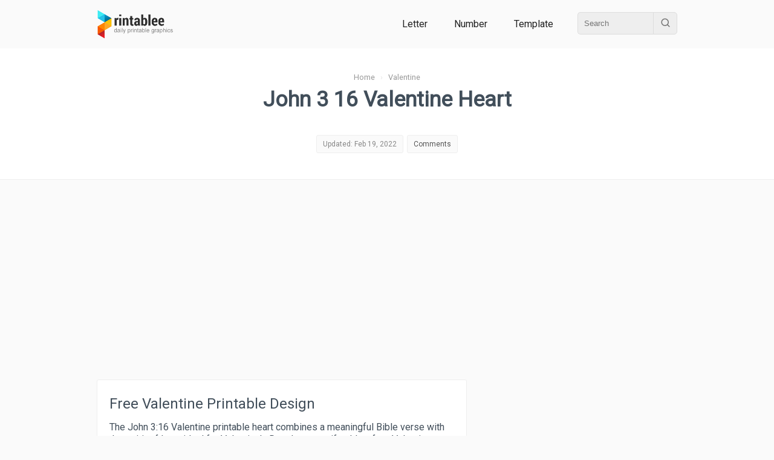

--- FILE ---
content_type: text/html; charset=UTF-8
request_url: https://www.printablee.com/post_john-3-16-valentine-printable-heart_296969/
body_size: 9857
content:
<!DOCTYPE html>
<html lang="en">
	<head>
		<title>John 3 16 Valentine Heart - 10 Free PDF Printables | Printablee</title>
		<meta name="description" content="The John 3:16 Valentine printable heart combines a meaningful Bible verse with the spirit of love, ideal for Valentines Day decor or gifts. It’s a free Valentine printable design, offering an easy, thoughtful way to share a message of divine love and affection..">
		<meta content="text/html;charset=utf-8" http-equiv="Content-Type">
		<meta name="viewport" content="width=device-width, height=device-height, initial-scale=1.0, minimum-scale=1.0">
		<link rel="stylesheet" type="text/css" href="https://www.printablee.com/css/global.css" >
		<link rel="icon" href="https://www.printablee.com/images/favicon.png" type="image/x-icon" />
		<link href="https://fonts.googleapis.com/css2?family=Roboto&display=swap" rel="stylesheet">
		<link rel="canonical" href="https://www.printablee.com/post_john-3-16-valentine-printable-heart_296969/" />
<meta property="og:site_name" content="Printablee">
<meta property="og:url" content="https://www.printablee.com/post_john-3-16-valentine-printable-heart_296969/">
<meta property="og:title" content="John 3 16 Valentine Heart - 10 Free PDF Printables | Printablee">
<meta property="og:type" content="article">
<meta property="og:description" content="The John 3:16 Valentine printable heart combines a meaningful Bible verse with the spirit of love, ideal for Valentines Day decor or gifts. It’s a free Valentine printable design, offering an easy, thoughtful way to share a message of divine love and affection..">
	</head>
<body itemscope itemtype="http://schema.org/WebPage">
	<div class="cf">
		<div id="header" style='position:relative; z-index:2;'><div class="wrapper"><div class="wrapperin cf">
			<div class="h_logo">
				<a href="https://www.printablee.com"><img src="https://www.printablee.com/images/logo.png" alt="Printable"></a>
			</div>
			
							<div class="h_menu">
										
					<a href="https://www.printablee.com/category_letter/" title="Printable Letter Category">Letter</a>
					<a href="https://www.printablee.com/category_number/" title="Printable Number Category">Number</a>
					<a href="https://www.printablee.com/category_template/" title="Printable Template Category">Template</a>
					
					<div class="h_search">
						<div class="cf">
							<form action="https://www.printablee.com/search" method="GET">
								<input id="q" type="text" name="q" placeholder="Search" />
								<button id="qb" type="submit"><img src="https://www.printablee.com/images/search.svg" alt="" /></button>
							</form>
						</div>
					</div>
				</div>
						</div></div></div>
	</div>
	<script type="text/javascript" src="https://www.printablee.com/js/jquery-3.3.1.min.js"></script>
	<script type="text/javascript" src="https://www.printablee.com/js/jquery-ui.min.js" defer></script>
	<script type="text/javascript">
		$(document).ready(function(){
			var glower = $('#myGlower');
			window.setInterval(function() {  
				 glower.toggleClass('active');
			}, 2000);
		});
	</script>
<meta name="author" content="Lestari Nur Aisah">

<style>
.tableofcontent{padding:10px 0; margin:20px 0; background-color:#F9F7F7; border-bottom:1px solid #EEE;}
.tableofcontent li{font-size:0.9em;}
.tableofcontent h3{padding:5px 10px; background-color:#FAFAFAFA; border-top:1px solid #EEE;}
.btn_toc{padding:5px; margin:5px; font-size:0.85em;}
.pointer{cursor:pointer;}
.post_title_statbox a{color:#555;}
table{line-height: 1.5; margin: 30px auto; border: 0 solid #000; font-size: 14px; border-collapse: collapse; border-spacing: 0; width: 100%;}
td,th{vertical-align: middle; border: 1px solid #ddd; padding: 10px; background: #fff; text-align: left;}
#real_usage{padding:10px; background-color:#F9FBFF;}
</style>

<script data-ad-client="ca-pub-8013838768252410" async src="https://pagead2.googlesyndication.com/pagead/js/adsbygoogle.js"></script>

<script type="application/ld+json">
{
"@context": "https://schema.org",
"@type": "WebPage",
"name": "John 3 16 Valentine Heart Printable PDF for Free at Printablee",
"headline": "John 3 16 Valentine Heart Printable PDF for Free at Printablee",
"description": "The John 3:16 Valentine printable heart combines a meaningful Bible verse with the spirit of love, ideal for Valentines Day decor or gifts. It’s a free Valentine printable design, offering an easy, thoughtful way to share a message of divine love and affection..",
"author": [{
"@type": "Person",
"name": "Lestari Nur Aisah",
"url": "https://www.printablee.com/author/lestari-nur-aisah/"
}]
}
</script>

<!--<script async defer data-pin-hover="true" data-pin-tall="true" data-pin-lang="en" src="//asset.pinterest.com/js/pinit.js"></script>-->
<link rel="stylesheet" type="text/css" href="https://www.printablee.com/css/post.css" >
<div class="cf mb20">
	<div class="post_title_bg">
	<div class="wrapper"><div class="wrapperin tac">
		<div class="breadcrumb">
			<ol itemscope itemtype="https://schema.org/BreadcrumbList">
			<li itemprop="itemListElement" itemscope itemtype="https://schema.org/ListItem">
				<a itemprop="item" href="https://www.printablee.com/"><span itemprop="name">Home</span></a>
				<meta itemprop="position" content="1" />
			</li> &nbsp; &rsaquo; &nbsp;
			<li itemprop="itemListElement" itemscope itemtype="https://schema.org/ListItem">
				<a itemscope itemtype="https://schema.org/WebPage" itemprop="item" href="https://www.printablee.com/category-valentine/" rel="nofollow">
				<span itemprop="name">Valentine</span></a>
				<meta itemprop="position" content="2" />
			</li>
			</ol>
		</div>
		
		<h1>John 3 16 Valentine Heart</h1>
		
		<!-- Stat -->
		<div class="post_stat cf">
						<div class="post_title_statbox">
				<span>Updated: Feb 19, 2022</span>
			</div>
			<div class="post_title_statbox">
				<span><a href='#comments'>Comments</a></span>
			</div>
		</div>
		
	</div></div>
	</div>
</div>

<div class="wrapper cf"><div class="wrapperin cf">
	
	<!-- Main -->
	<div id="post_main"><div class="wrapperin">
        
		<h2 id="Free Valentine Printable Design">Free Valentine Printable Design</h2>
<p>The John 3:16 Valentine printable heart combines a meaningful Bible verse with the spirit of love, ideal for Valentine's Day decor or gifts. It&rsquo;s a free Valentine printable design, offering an easy, thoughtful way to share a message of divine love and affection.</p>
<h3 id="Famous Biblical Verse">Famous Biblical Verse</h3>
<p>A John 3:16 Valentine Printable Heart is a creative, visual representation of one of the most famous verses from the Bible, encapsulating the message of God&rsquo;s love and the promise of eternal life through faith in Jesus Christ. This artistic design combines spiritual significance with the universal symbol of love, making it a thoughtful and inspirational gift for Valentine's Day. Check out our latest article on <a href="https://www.printablee.com/post_heart-printable-valentine-gift-tags_422164/">Heart Printable Valentine Gift Tags</a>.</p>
<p>&nbsp;</p><div class='postimg'><img src="https://www.printablee.com/postpic/2024/01/john-3-16-valentine-printable-heartn_14102.jpg" alt="John 3 16 Valentine Heart" title="John 3 16 Valentine Heart" style="width:100%;height:auto;" loading="lazy" /></div><section class="tableofcontent"><h3 class="cf">Table of Images <span id="x_toc_img" todo="slideup" class="btn_toc fr pointer">&#128070</span></h3><ol id="toc_img">
<li><a href="#John 3 16 Valentine Coloring Pages Printable">John 3 16 Valentine Coloring Pages </a></li><li><a href="#John 3 16 Valentine">John 3 16 Valentine</a></li><li><a href="#John 3 16 Valentine Printable">John 3 16 Valentine </a></li><li><a href="#Printable John 3 16 Valentine Craft"> John 3 16 Valentine Craft</a></li><li><a href="#Printable John 3 16 Valentine"> John 3 16 Valentine</a></li><li><a href="#John 3 16 KJV Valentine">John 3 16 KJV Valentine</a></li><li><a href="#John 3 16 Valentine">John 3 16 Valentine</a></li><li><a href="#Valentine John 3 16 Acrostic">Valentine John 3 16 Acrostic</a></li><li><a href="#Printable Christian Valentines Day Coloring Pages"> Christian Valentines Day Coloring Pages</a></li><li><a href="#Printable Valentine Jesus Quotes"> Valentine Jesus Quotes</a></li></ol></section><div class='postimg'><img style="width:100%;height:auto;" id="John 3 16 Valentine Coloring Pages Printable" src="https://www.printablee.com/postpic/2015/03/john-3-16-valentine-coloring-pages-printable_296970.jpg" alt="John 3 16 Valentine Coloring Pages Printable" title="John 3 16 Valentine Coloring Pages Printable" loading="lazy" /></div><div class="cf pinitdiv"><a rel="nofollow" target="popup" class="pinitpost" imgid="296970" onclick="window.open('//www.pinterest.com/pin/create/button/?url=https%3A%2F%2Fwww.printablee.com%2Fpost_john-3-16-valentine-printable-heart_296969%2F&amp;media=https%3A%2F%2Fwww.printablee.com%2Fhttps%3A%2F%2Fwww.printablee.com%2Fpostpic%2F2015%2F03%2Fjohn-3-16-valentine-coloring-pages-printable_296970.jpg&amp;description=John%203%2016%20Valentine%20Coloring%20Pages%20Printable','name','width=900,height=600'); return false;" title="Pin it!" href="//www.pinterest.com/pin/create/button/?url=https%3A%2F%2Fwww.printablee.com%2Fpost_john-3-16-valentine-printable-heart_296969%2F&amp;media=https%3A%2F%2Fwww.printablee.com%2Fhttps%3A%2F%2Fwww.printablee.com%2Fpostpic%2F2015%2F03%2Fjohn-3-16-valentine-coloring-pages-printable_296970.jpg&amp;description=John%203%2016%20Valentine%20Coloring%20Pages%20Printable"><img src="https://www.printablee.com/images/pinitw.png" alt="Pin It!" /></a> &nbsp; <span>John 3 16 Valentine Coloring Pages Printable</span><a target="_blank" href="https://www.printablee.com/postpic/2015/03/john-3-16-valentine-coloring-pages-printable_296970.jpg" title="Download Image: John 3 16 Valentine Coloring Pages Printable" class="img_dl" imgid="296970" rel="nofollow" download><img style="width:20px;height:20px;" src="https://www.printablee.com/images/svg/download2.svg" alt="download" /></a><a target="_blank" href="https://www.printablee.com/postpic/2015/03/john-3-16-valentine-coloring-pages-printable_296970.jpg.pdf" title="Download PDF: John 3 16 Valentine Coloring Pages Printable" class="img_dl" rel="nofollow" download><img style="width:20px;height:20px;" src="https://www.printablee.com/images/svg/download3.svg" alt="Download PDF" /></a></div>                <div class="cf da_txt" style="border-top:1px solid #EAEAEA; min-height:100px;" >
                                            <script async src="//pagead2.googlesyndication.com/pagead/js/adsbygoogle.js"></script>
                        <!-- printablee resp -->
                        <ins class="adsbygoogle"
                             style="display:block"
                             data-ad-client="ca-pub-8013838768252410"
                             data-ad-slot="8934034483"
                             data-ad-format="auto"></ins>
                        <script>
                        (adsbygoogle = window.adsbygoogle || []).push({});
                        </script>
                                        </div>
                
	<div class="cf mt30 mb30" style="min-height:100px;">
        <script async src="https://pagead2.googlesyndication.com/pagead/js/adsbygoogle.js?client=ca-pub-8013838768252410"
             crossorigin="anonymous"></script>
        <!-- pbl_square_responsive -->
        <ins class="adsbygoogle"
             style="display:block"
             data-ad-client="ca-pub-8013838768252410"
             data-ad-slot="8680992107"
             data-ad-format="auto"
             data-full-width-responsive="true"></ins>
        <script>
             (adsbygoogle = window.adsbygoogle || []).push({});
        </script>
	</div>
	<div class='postimg'><img style="width:100%;height:auto;" id="John 3 16 Valentine" src="https://www.printablee.com/postpic/2015/03/john-3-16-valentine_296971.jpg" alt="John 3 16 Valentine" title="John 3 16 Valentine" loading="lazy" /></div><div class="cf pinitdiv"><a rel="nofollow" target="popup" class="pinitpost" imgid="296971" onclick="window.open('//www.pinterest.com/pin/create/button/?url=https%3A%2F%2Fwww.printablee.com%2Fpost_john-3-16-valentine-printable-heart_296969%2F&amp;media=https%3A%2F%2Fwww.printablee.com%2Fhttps%3A%2F%2Fwww.printablee.com%2Fpostpic%2F2015%2F03%2Fjohn-3-16-valentine_296971.jpg&amp;description=John%203%2016%20Valentine','name','width=900,height=600'); return false;" title="Pin it!" href="//www.pinterest.com/pin/create/button/?url=https%3A%2F%2Fwww.printablee.com%2Fpost_john-3-16-valentine-printable-heart_296969%2F&amp;media=https%3A%2F%2Fwww.printablee.com%2Fhttps%3A%2F%2Fwww.printablee.com%2Fpostpic%2F2015%2F03%2Fjohn-3-16-valentine_296971.jpg&amp;description=John%203%2016%20Valentine"><img src="https://www.printablee.com/images/pinitw.png" alt="Pin It!" /></a> &nbsp; <span>John 3 16 Valentine</span><a target="_blank" href="https://www.printablee.com/postpic/2015/03/john-3-16-valentine_296971.jpg" title="Download Image: John 3 16 Valentine" class="img_dl" imgid="296971" rel="nofollow" download><img style="width:20px;height:20px;" src="https://www.printablee.com/images/svg/download2.svg" alt="download" /></a><a target="_blank" href="https://www.printablee.com/postpic/2015/03/john-3-16-valentine_296971.jpg.pdf" title="Download PDF: John 3 16 Valentine" class="img_dl" rel="nofollow" download><img style="width:20px;height:20px;" src="https://www.printablee.com/images/svg/download3.svg" alt="Download PDF" /></a></div><div class='postimg'><img style="width:100%;height:auto;" id="John 3 16 Valentine Printable" src="https://www.printablee.com/postpic/2015/03/john-3-16-valentine-printable_296974.png" alt="John 3 16 Valentine Printable" title="John 3 16 Valentine Printable" loading="lazy" /></div><div class="cf pinitdiv"><a rel="nofollow" target="popup" class="pinitpost" imgid="296974" onclick="window.open('//www.pinterest.com/pin/create/button/?url=https%3A%2F%2Fwww.printablee.com%2Fpost_john-3-16-valentine-printable-heart_296969%2F&amp;media=https%3A%2F%2Fwww.printablee.com%2Fhttps%3A%2F%2Fwww.printablee.com%2Fpostpic%2F2015%2F03%2Fjohn-3-16-valentine-printable_296974.png&amp;description=John%203%2016%20Valentine%20Printable','name','width=900,height=600'); return false;" title="Pin it!" href="//www.pinterest.com/pin/create/button/?url=https%3A%2F%2Fwww.printablee.com%2Fpost_john-3-16-valentine-printable-heart_296969%2F&amp;media=https%3A%2F%2Fwww.printablee.com%2Fhttps%3A%2F%2Fwww.printablee.com%2Fpostpic%2F2015%2F03%2Fjohn-3-16-valentine-printable_296974.png&amp;description=John%203%2016%20Valentine%20Printable"><img src="https://www.printablee.com/images/pinitw.png" alt="Pin It!" /></a> &nbsp; <span>John 3 16 Valentine Printable</span><a target="_blank" href="https://www.printablee.com/postpic/2015/03/john-3-16-valentine-printable_296974.png" title="Download Image: John 3 16 Valentine Printable" class="img_dl" imgid="296974" rel="nofollow" download><img style="width:20px;height:20px;" src="https://www.printablee.com/images/svg/download2.svg" alt="download" /></a><a target="_blank" href="https://www.printablee.com/postpic/2015/03/john-3-16-valentine-printable_296974.png.pdf" title="Download PDF: John 3 16 Valentine Printable" class="img_dl" rel="nofollow" download><img style="width:20px;height:20px;" src="https://www.printablee.com/images/svg/download3.svg" alt="Download PDF" /></a></div><div class='postimg'><img style="width:100%;height:auto;" id="Printable John 3 16 Valentine Craft" src="https://www.printablee.com/postpic/2015/03/printable-john-3-16-valentine-craft_296976.jpg" alt="Printable John 3 16 Valentine Craft" title="Printable John 3 16 Valentine Craft" loading="lazy" /></div><div class="cf pinitdiv"><a rel="nofollow" target="popup" class="pinitpost" imgid="296976" onclick="window.open('//www.pinterest.com/pin/create/button/?url=https%3A%2F%2Fwww.printablee.com%2Fpost_john-3-16-valentine-printable-heart_296969%2F&amp;media=https%3A%2F%2Fwww.printablee.com%2Fhttps%3A%2F%2Fwww.printablee.com%2Fpostpic%2F2015%2F03%2Fprintable-john-3-16-valentine-craft_296976.jpg&amp;description=Printable%20John%203%2016%20Valentine%20Craft','name','width=900,height=600'); return false;" title="Pin it!" href="//www.pinterest.com/pin/create/button/?url=https%3A%2F%2Fwww.printablee.com%2Fpost_john-3-16-valentine-printable-heart_296969%2F&amp;media=https%3A%2F%2Fwww.printablee.com%2Fhttps%3A%2F%2Fwww.printablee.com%2Fpostpic%2F2015%2F03%2Fprintable-john-3-16-valentine-craft_296976.jpg&amp;description=Printable%20John%203%2016%20Valentine%20Craft"><img src="https://www.printablee.com/images/pinitw.png" alt="Pin It!" /></a> &nbsp; <span>Printable John 3 16 Valentine Craft</span><a target="_blank" href="https://www.printablee.com/postpic/2015/03/printable-john-3-16-valentine-craft_296976.jpg" title="Download Image: Printable John 3 16 Valentine Craft" class="img_dl" imgid="296976" rel="nofollow" download><img style="width:20px;height:20px;" src="https://www.printablee.com/images/svg/download2.svg" alt="download" /></a><a target="_blank" href="https://www.printablee.com/postpic/2015/03/printable-john-3-16-valentine-craft_296976.jpg.pdf" title="Download PDF: Printable John 3 16 Valentine Craft" class="img_dl" rel="nofollow" download><img style="width:20px;height:20px;" src="https://www.printablee.com/images/svg/download3.svg" alt="Download PDF" /></a></div><div class='postimg'><img style="width:100%;height:auto;" id="Printable John 3 16 Valentine" src="https://www.printablee.com/postpic/2015/03/free-printable-john-3-16-valentine_296978.jpg" alt="Printable John 3 16 Valentine" title="Printable John 3 16 Valentine" loading="lazy" /></div><div class="cf pinitdiv"><a rel="nofollow" target="popup" class="pinitpost" imgid="296978" onclick="window.open('//www.pinterest.com/pin/create/button/?url=https%3A%2F%2Fwww.printablee.com%2Fpost_john-3-16-valentine-printable-heart_296969%2F&amp;media=https%3A%2F%2Fwww.printablee.com%2Fhttps%3A%2F%2Fwww.printablee.com%2Fpostpic%2F2015%2F03%2Ffree-printable-john-3-16-valentine_296978.jpg&amp;description=Printable%20John%203%2016%20Valentine','name','width=900,height=600'); return false;" title="Pin it!" href="//www.pinterest.com/pin/create/button/?url=https%3A%2F%2Fwww.printablee.com%2Fpost_john-3-16-valentine-printable-heart_296969%2F&amp;media=https%3A%2F%2Fwww.printablee.com%2Fhttps%3A%2F%2Fwww.printablee.com%2Fpostpic%2F2015%2F03%2Ffree-printable-john-3-16-valentine_296978.jpg&amp;description=Printable%20John%203%2016%20Valentine"><img src="https://www.printablee.com/images/pinitw.png" alt="Pin It!" /></a> &nbsp; <span>Printable John 3 16 Valentine</span><a target="_blank" href="https://www.printablee.com/postpic/2015/03/free-printable-john-3-16-valentine_296978.jpg" title="Download Image: Printable John 3 16 Valentine" class="img_dl" imgid="296978" rel="nofollow" download><img style="width:20px;height:20px;" src="https://www.printablee.com/images/svg/download2.svg" alt="download" /></a><a target="_blank" href="https://www.printablee.com/postpic/2015/03/free-printable-john-3-16-valentine_296978.jpg.pdf" title="Download PDF: Printable John 3 16 Valentine" class="img_dl" rel="nofollow" download><img style="width:20px;height:20px;" src="https://www.printablee.com/images/svg/download3.svg" alt="Download PDF" /></a></div><div class='postimg'><img style="width:100%;height:auto;" id="John 3 16 KJV Valentine" src="https://www.printablee.com/postpic/2015/03/john-3-16-kjv-valentine_296980.jpg" alt="John 3 16 KJV Valentine" title="John 3 16 KJV Valentine" loading="lazy" /></div><div class="cf pinitdiv"><a rel="nofollow" target="popup" class="pinitpost" imgid="296980" onclick="window.open('//www.pinterest.com/pin/create/button/?url=https%3A%2F%2Fwww.printablee.com%2Fpost_john-3-16-valentine-printable-heart_296969%2F&amp;media=https%3A%2F%2Fwww.printablee.com%2Fhttps%3A%2F%2Fwww.printablee.com%2Fpostpic%2F2015%2F03%2Fjohn-3-16-kjv-valentine_296980.jpg&amp;description=John%203%2016%20KJV%20Valentine','name','width=900,height=600'); return false;" title="Pin it!" href="//www.pinterest.com/pin/create/button/?url=https%3A%2F%2Fwww.printablee.com%2Fpost_john-3-16-valentine-printable-heart_296969%2F&amp;media=https%3A%2F%2Fwww.printablee.com%2Fhttps%3A%2F%2Fwww.printablee.com%2Fpostpic%2F2015%2F03%2Fjohn-3-16-kjv-valentine_296980.jpg&amp;description=John%203%2016%20KJV%20Valentine"><img src="https://www.printablee.com/images/pinitw.png" alt="Pin It!" /></a> &nbsp; <span>John 3 16 KJV Valentine</span><a target="_blank" href="https://www.printablee.com/postpic/2015/03/john-3-16-kjv-valentine_296980.jpg" title="Download Image: John 3 16 KJV Valentine" class="img_dl" imgid="296980" rel="nofollow" download><img style="width:20px;height:20px;" src="https://www.printablee.com/images/svg/download2.svg" alt="download" /></a><a target="_blank" href="https://www.printablee.com/postpic/2015/03/john-3-16-kjv-valentine_296980.jpg.pdf" title="Download PDF: John 3 16 KJV Valentine" class="img_dl" rel="nofollow" download><img style="width:20px;height:20px;" src="https://www.printablee.com/images/svg/download3.svg" alt="Download PDF" /></a></div><div class='postimg'><img style="width:100%;height:auto;" id="John 3 16 Valentine" src="https://www.printablee.com/postpic/2015/03/john-3-16-valentine_296982.jpg" alt="John 3 16 Valentine" title="John 3 16 Valentine" loading="lazy" /></div><div class="cf pinitdiv"><a rel="nofollow" target="popup" class="pinitpost" imgid="296982" onclick="window.open('//www.pinterest.com/pin/create/button/?url=https%3A%2F%2Fwww.printablee.com%2Fpost_john-3-16-valentine-printable-heart_296969%2F&amp;media=https%3A%2F%2Fwww.printablee.com%2Fhttps%3A%2F%2Fwww.printablee.com%2Fpostpic%2F2015%2F03%2Fjohn-3-16-valentine_296982.jpg&amp;description=John%203%2016%20Valentine','name','width=900,height=600'); return false;" title="Pin it!" href="//www.pinterest.com/pin/create/button/?url=https%3A%2F%2Fwww.printablee.com%2Fpost_john-3-16-valentine-printable-heart_296969%2F&amp;media=https%3A%2F%2Fwww.printablee.com%2Fhttps%3A%2F%2Fwww.printablee.com%2Fpostpic%2F2015%2F03%2Fjohn-3-16-valentine_296982.jpg&amp;description=John%203%2016%20Valentine"><img src="https://www.printablee.com/images/pinitw.png" alt="Pin It!" /></a> &nbsp; <span>John 3 16 Valentine</span><a target="_blank" href="https://www.printablee.com/postpic/2015/03/john-3-16-valentine_296982.jpg" title="Download Image: John 3 16 Valentine" class="img_dl" imgid="296982" rel="nofollow" download><img style="width:20px;height:20px;" src="https://www.printablee.com/images/svg/download2.svg" alt="download" /></a><a target="_blank" href="https://www.printablee.com/postpic/2015/03/john-3-16-valentine_296982.jpg.pdf" title="Download PDF: John 3 16 Valentine" class="img_dl" rel="nofollow" download><img style="width:20px;height:20px;" src="https://www.printablee.com/images/svg/download3.svg" alt="Download PDF" /></a></div><div class='postimg'><img style="width:100%;height:auto;" id="Valentine John 3 16 Acrostic" src="https://www.printablee.com/postpic/2015/03/valentine-john-3-16-acrostic_296984.jpg" alt="Valentine John 3 16 Acrostic" title="Valentine John 3 16 Acrostic" loading="lazy" /></div><div class="cf pinitdiv"><a rel="nofollow" target="popup" class="pinitpost" imgid="296984" onclick="window.open('//www.pinterest.com/pin/create/button/?url=https%3A%2F%2Fwww.printablee.com%2Fpost_john-3-16-valentine-printable-heart_296969%2F&amp;media=https%3A%2F%2Fwww.printablee.com%2Fhttps%3A%2F%2Fwww.printablee.com%2Fpostpic%2F2015%2F03%2Fvalentine-john-3-16-acrostic_296984.jpg&amp;description=Valentine%20John%203%2016%20Acrostic','name','width=900,height=600'); return false;" title="Pin it!" href="//www.pinterest.com/pin/create/button/?url=https%3A%2F%2Fwww.printablee.com%2Fpost_john-3-16-valentine-printable-heart_296969%2F&amp;media=https%3A%2F%2Fwww.printablee.com%2Fhttps%3A%2F%2Fwww.printablee.com%2Fpostpic%2F2015%2F03%2Fvalentine-john-3-16-acrostic_296984.jpg&amp;description=Valentine%20John%203%2016%20Acrostic"><img src="https://www.printablee.com/images/pinitw.png" alt="Pin It!" /></a> &nbsp; <span>Valentine John 3 16 Acrostic</span><a target="_blank" href="https://www.printablee.com/postpic/2015/03/valentine-john-3-16-acrostic_296984.jpg" title="Download Image: Valentine John 3 16 Acrostic" class="img_dl" imgid="296984" rel="nofollow" download><img style="width:20px;height:20px;" src="https://www.printablee.com/images/svg/download2.svg" alt="download" /></a><a target="_blank" href="https://www.printablee.com/postpic/2015/03/valentine-john-3-16-acrostic_296984.jpg.pdf" title="Download PDF: Valentine John 3 16 Acrostic" class="img_dl" rel="nofollow" download><img style="width:20px;height:20px;" src="https://www.printablee.com/images/svg/download3.svg" alt="Download PDF" /></a></div><div class='postimg'><img style="width:100%;height:auto;" id="Printable Christian Valentines Day Coloring Pages" src="https://www.printablee.com/postpic/2022/02/printable-christian-valentines-day-coloring-pagesn_6452.jpg" alt="Printable Christian Valentines Day Coloring Pages" title="Printable Christian Valentines Day Coloring Pages" loading="lazy" /></div><div class="cf pinitdiv"><a rel="nofollow" target="popup" class="pinitpost" imgid="n_6452" onclick="window.open('//www.pinterest.com/pin/create/button/?url=https%3A%2F%2Fwww.printablee.com%2Fpost_john-3-16-valentine-printable-heart_296969%2F&amp;media=https%3A%2F%2Fwww.printablee.com%2Fhttps%3A%2F%2Fwww.printablee.com%2Fpostpic%2F2022%2F02%2Fprintable-christian-valentines-day-coloring-pagesn_6452.jpg&amp;description=Printable%20Christian%20Valentines%20Day%20Coloring%20Pages','name','width=900,height=600'); return false;" title="Pin it!" href="//www.pinterest.com/pin/create/button/?url=https%3A%2F%2Fwww.printablee.com%2Fpost_john-3-16-valentine-printable-heart_296969%2F&amp;media=https%3A%2F%2Fwww.printablee.com%2Fhttps%3A%2F%2Fwww.printablee.com%2Fpostpic%2F2022%2F02%2Fprintable-christian-valentines-day-coloring-pagesn_6452.jpg&amp;description=Printable%20Christian%20Valentines%20Day%20Coloring%20Pages"><img src="https://www.printablee.com/images/pinitw.png" alt="Pin It!" /></a> &nbsp; <span>Printable Christian Valentines Day Coloring Pages</span><a target="_blank" href="https://www.printablee.com/postpic/2022/02/printable-christian-valentines-day-coloring-pagesn_6452.jpg" title="Download Image: Printable Christian Valentines Day Coloring Pages" class="img_dl" imgid="n_6452" rel="nofollow" download><img style="width:20px;height:20px;" src="https://www.printablee.com/images/svg/download2.svg" alt="download" /></a><a target="_blank" href="https://www.printablee.com/postpic/2022/02/printable-christian-valentines-day-coloring-pagesn_6452.jpg.pdf" title="Download PDF: Printable Christian Valentines Day Coloring Pages" class="img_dl" rel="nofollow" download><img style="width:20px;height:20px;" src="https://www.printablee.com/images/svg/download3.svg" alt="Download PDF" /></a></div><div class='postimg'><img style="width:100%;height:auto;" id="Printable Valentine Jesus Quotes" src="https://www.printablee.com/postpic/2022/02/printable-valentine-jesus-quotesn_6451.jpg" alt="Printable Valentine Jesus Quotes" title="Printable Valentine Jesus Quotes" loading="lazy" /></div><div class="cf pinitdiv"><a rel="nofollow" target="popup" class="pinitpost" imgid="n_6451" onclick="window.open('//www.pinterest.com/pin/create/button/?url=https%3A%2F%2Fwww.printablee.com%2Fpost_john-3-16-valentine-printable-heart_296969%2F&amp;media=https%3A%2F%2Fwww.printablee.com%2Fhttps%3A%2F%2Fwww.printablee.com%2Fpostpic%2F2022%2F02%2Fprintable-valentine-jesus-quotesn_6451.jpg&amp;description=Printable%20Valentine%20Jesus%20Quotes','name','width=900,height=600'); return false;" title="Pin it!" href="//www.pinterest.com/pin/create/button/?url=https%3A%2F%2Fwww.printablee.com%2Fpost_john-3-16-valentine-printable-heart_296969%2F&amp;media=https%3A%2F%2Fwww.printablee.com%2Fhttps%3A%2F%2Fwww.printablee.com%2Fpostpic%2F2022%2F02%2Fprintable-valentine-jesus-quotesn_6451.jpg&amp;description=Printable%20Valentine%20Jesus%20Quotes"><img src="https://www.printablee.com/images/pinitw.png" alt="Pin It!" /></a> &nbsp; <span>Printable Valentine Jesus Quotes</span><a target="_blank" href="https://www.printablee.com/postpic/2022/02/printable-valentine-jesus-quotesn_6451.jpg" title="Download Image: Printable Valentine Jesus Quotes" class="img_dl" imgid="n_6451" rel="nofollow" download><img style="width:20px;height:20px;" src="https://www.printablee.com/images/svg/download2.svg" alt="download" /></a><a target="_blank" href="https://www.printablee.com/postpic/2022/02/printable-valentine-jesus-quotesn_6451.jpg.pdf" title="Download PDF: Printable Valentine Jesus Quotes" class="img_dl" rel="nofollow" download><img style="width:20px;height:20px;" src="https://www.printablee.com/images/svg/download3.svg" alt="Download PDF" /></a></div><div class="mt20 mb20"><h2 id="Personalize Your Valentine Card">Personalize Your Valentine Card</h2>
<p>The John 3:16 Valentine Printable Heart is a customizable template that incorporates the biblical verse into a heart-shaped design, ideal for creating a meaningful Valentine's card. This feature allows you to personalize your card by adding a special message, name, or date, making it a unique expression of love. To explore different designs of heart templates, visit this <a href="https://www.printablee.com/post_extra-large-printable-heart-template_227499/">Extra Large Printable Heart Template</a>.</p>
<h3 id="Spiritual Valentine's Day Gift">Spiritual Valentine's Day Gift</h3>
<p>A John 3:16 Valentine printable heart is a thoughtful and meaningful representation of love, featuring the well-known biblical verse that emphasizes the depth of God's love for humanity. It serves as a distinctive spiritual Valentine's Day gift, combining the celebration of romantic love with a reminder of divine love and grace.</p>
<h3 id="Customizable John 3:16 Print">Customizable John 3:16 Print</h3>
<p>The John 3:16 Valentine Printable Heart is a unique, customizable graphic that features the beloved Bible verse within the outline of a heart, perfect for Valentine's Day or religious education settings. Users can personalize the print with different colors or fonts to match their specific preferences or decor themes.</p>
<h3 id="Biblical Inspirational Quotes">Biblical Inspirational Quotes</h3>
<p>The John 3:16 Valentine printable heart cleverly incorporates one of the most celebrated verses from the Bible, symbolizing God's love for humanity, ideally suited for Valentine's day. It often comes accompanied by various Biblical inspirational quotes, offering spiritual upliftment and a reminder of divine love and guidance.</p></div>
	<div class="cf mt30 mb30" style="min-height:100px;">
        <script async src="https://pagead2.googlesyndication.com/pagead/js/adsbygoogle.js?client=ca-pub-8013838768252410"
             crossorigin="anonymous"></script>
        <!-- pbl_square_responsive -->
        <ins class="adsbygoogle"
             style="display:block"
             data-ad-client="ca-pub-8013838768252410"
             data-ad-slot="8680992107"
             data-ad-format="auto"
             data-full-width-responsive="true"></ins>
        <script>
             (adsbygoogle = window.adsbygoogle || []).push({});
        </script>
	</div>
	        
                
		<div class=''>
			<hr class='mb20' />
			<div class='mb20'>
            
                <div>
                    <div class="post_title_statbox">
                        <span>Author: <a href='https://www.printablee.com/author/lestari-nur-aisah/' rel='author'>Lestari Nur Aisah</a></span>
                    </div>
                    <div class="post_title_statbox">
                        <span>Editor: <a href='https://www.printablee.com/pages/about.html' rel='author'>Printablee Team</a></span>
                    </div>
                </div>
                
                <h4 class="mb20">More printable images tagged with:</h4>
                <div class='posttag'><a href="https://www.printablee.com/tag_john/" rel="nofollow" title="John printable">John</a></div><div class='posttag'><a href="https://www.printablee.com/tag_valentine/" rel="nofollow" title="Valentine printable">Valentine</a></div><div class='posttag'><a href="https://www.printablee.com/tag_heart/" rel="nofollow" title="Heart printable">Heart</a></div>			</div>
            
			<div class='mb20 tac'>
					<div id="shares" class="">
		<!-- Facebook -->
		<a rel="nofollow" href="http://www.facebook.com/sharer.php?u=https://www.printablee.com/post_john-3-16-valentine-printable-heart_296969/" target="_blank" title="Facebook">
			<img class="anim" src="https://www.printablee.com/images/svg/socmed/social-facebook.svg" alt="Facebook" />
		</a>			
		<!-- Email -->
		<a href="mailto:?Subject=John 3 16 Valentine Heart&amp;Body=I%20saw%20this%20and%20thought%20of%20you!%20 https://www.printablee.com/post_john-3-16-valentine-printable-heart_296969/" title="Email">
			<img src="https://www.printablee.com/images/svg/email.svg" alt="Email" />
		</a>		 
		<!-- Print -->
		<a href="javascript:;" onclick="window.print()" title="Print">
			<img class="anim" src="https://www.printablee.com/images/svg/print.svg" alt="Print" />
		</a>
				<!-- Twitter -->
		<a rel="nofollow" href="https://twitter.com/share?url=https://www.printablee.com/post_john-3-16-valentine-printable-heart_296969/&amp;text=John+3+16+Valentine+Heart" target="_blank">
			<img class="anim" src="https://www.printablee.com/images/svg/socmed/social-twitter.svg" alt="Twitter" />
		</a>
		
		<!-- StumbleUpon-->
		<a rel="nofollow" href="http://www.stumbleupon.com/submit?url=https://www.printablee.com/post_john-3-16-valentine-printable-heart_296969/&amp;title=John 3 16 Valentine Heart" target="_blank">
			<img class="anim" src="https://www.printablee.com/images/svg/socmed/social-stumbleupon.svg" alt="StumbleUpon" />
		</a>
		
		<!-- Tumblr-->
		<a rel="nofollow" href="http://www.tumblr.com/share/link?url=https://www.printablee.com/post_john-3-16-valentine-printable-heart_296969/&amp;title=John 3 16 Valentine Heart" target="_blank">
			<img class="anim" src="https://www.printablee.com/images/svg/socmed/social-tumblr.svg" alt="Tumblr" />
		</a>
		 

	</div>
				</div>
		</div>
        
        <style>
        #comments input, #comments textarea{padding:10px; width:300px; border:1px solid #E5E5E5; border-radius:3px;}
        #comment_submit_button{margin-left:10px;}
        #commentform{margin:50px 0;}
        #comments ol, #comments li{list-style-type:none;}
        .comment-author, .comment-meta{display: inline-block;}
        .comment-author img{opacity:0.5; max-height:30px; vertical-align:middle;}
        .onecomment{padding:10px 0; margin:10px 0; border-top:1px solid #E5E5E5;}
        .comment-meta a{color:#111; font-size:12px;}
        </style>

        <div id="comments" class="cf"><div class="">
            <!-- Comment -->
            <div id="commentform" class="box mb20 tac">
                <p class="mb10 mbig dark5 mon">Have something to tell us?</p>
                <form name="frmshare">
                    <div class="mb10">
                        <input id="txt_name" type="text" name="txt_name" class="p-input" placeholder="Your Name" />
                    </div>
                    <div class="mb10">
                        <textarea id="txt_comment" type="text" name="txt_comment" class="p-input" placeholder="Your comment" style="height:100px; max-height:100px;"></textarea>
                    </div>
                    <div>
                        <input id="txt_captcha" type="text" name="txt_captcha" class="" placeholder="7 + 5 = " style="width:50px;" /> <a href="#comnot" id="comment_submit_button" class="">Submit</a>
                    </div>
                </form>
                <div id="comnot"></div>
            </div>
            
            <div class="cf">
            <h3>Recent Comments</h3>
            <ol>
                                <li id="comment-15461" class="onecomment">
                        <article id="article-comment-15461">
                            <header class="comment-header">
                                <p class="comment-author">
                                    <img data-pin-nopin="nopin" alt="" src="https://www.printablee.com/images/user.png" loading="lazy" decoding="async">
                                    <span class="comment-author-name">Victoria</span>
                                </p>
                                <p class="comment-meta fr">
                                    <time class="comment-time">
                                        <a href="#comment-15461">Oct 8, 2022</a>
                                    </time>
                                </p> 
                            </header>
                            <div class="comment-content">
                                <p>I love how this printable heart beautifully incorporates the message of John 3:16. It's a wonderful way to celebrate Valentine's Day with a meaningful and heartfelt touch.</p>
                            </div>
                        </article>
                    </li>
                                    <li id="comment-21629" class="onecomment">
                        <article id="article-comment-21629">
                            <header class="comment-header">
                                <p class="comment-author">
                                    <img data-pin-nopin="nopin" alt="" src="https://www.printablee.com/images/user.png" loading="lazy" decoding="async">
                                    <span class="comment-author-name">Declan</span>
                                </p>
                                <p class="comment-meta fr">
                                    <time class="comment-time">
                                        <a href="#comment-21629">Jun 6, 2022</a>
                                    </time>
                                </p> 
                            </header>
                            <div class="comment-content">
                                <p>With the printable John 3:16 Valentine heart, you can effortlessly spread the message of love and faith by simply sharing or displaying the beautifully designed image.</p>
                            </div>
                        </article>
                    </li>
                                    <li id="comment-15454" class="onecomment">
                        <article id="article-comment-15454">
                            <header class="comment-header">
                                <p class="comment-author">
                                    <img data-pin-nopin="nopin" alt="" src="https://www.printablee.com/images/user.png" loading="lazy" decoding="async">
                                    <span class="comment-author-name">Charlotte</span>
                                </p>
                                <p class="comment-meta fr">
                                    <time class="comment-time">
                                        <a href="#comment-15454">Jan 8, 2022</a>
                                    </time>
                                </p> 
                            </header>
                            <div class="comment-content">
                                <p>This John 3:16 Valentine Printable Heart is a beautifully crafted resource, spreading love and positivity. It's perfect for sharing heartfelt messages and reminding loved ones of the eternal love that surrounds us all.</p>
                            </div>
                        </article>
                    </li>
                            </ol>
            </div>
        </div></div>
		
	</div></div>
	<!-- EndMain -->
	
	<!-- Sidebar -->
	<nav id="post_side"><div class="wrapperin">
		
	<div class="cf mt30 mb30" style="min-height:100px;">
        <script async src="https://pagead2.googlesyndication.com/pagead/js/adsbygoogle.js?client=ca-pub-8013838768252410"
             crossorigin="anonymous"></script>
        <!-- pbl_square_responsive -->
        <ins class="adsbygoogle"
             style="display:block"
             data-ad-client="ca-pub-8013838768252410"
             data-ad-slot="8680992107"
             data-ad-format="auto"
             data-full-width-responsive="true"></ins>
        <script>
             (adsbygoogle = window.adsbygoogle || []).push({});
        </script>
	</div>
	        
        <h3 class='mb20'>Who is Printablee?</h3>
        <div class="mb20" style="font-size:0.9em; line-height:1.5em;">
        <p>Printablee is a unique fusion of gifted graphic designers, prolific authors and passionate teachers to produce outstanding visual printable content that adds value to your personal or professional projects.
        <br/>
        <a href="https://www.printablee.com/pages/about.html" rel="nofollow" target="_blank">More about us</a>.
        Follow us on 
        <a href="https://www.pinterest.com/dailyprintablegraphics/" rel="nofollow" target="_blank">Pinterest</a>, 
        <a href="https://www.facebook.com/dailyprintablegraphic/" rel="nofollow" target="_blank">Facebook</a> and
        <a href="https://www.instagram.com/dailyprintablegraphic" rel="nofollow" target="_blank">Instagram</a>.
        </p>
        <br/>
        </div>
    
        <h3 class='mb20'>You May Like</h3>
        <div class='mb20'>
        <div class='mb10'><a href="https://www.printablee.com/post_valentine-candy-sayings-printables_378402/" title="Valentine Candy Sayings Printables"><div class='post_sb_first_img'><img src="https://www.printablee.com/postpic/2011/06/printable-valentine-sayings_378403.jpg" alt="Valentine Candy Sayings Printables" loading="lazy" /></div>Valentine Candy Sayings Printables</a></div><div class='mb10'><a href="https://www.printablee.com/post_printable-valentine-letter-templates_41416/" title="Printable Valentine Letter Templates">Printable Valentine Letter Templates</a></div><div class='mb10'><a href="https://www.printablee.com/post_free-printable-valentine-coloring-sheets_425539/" title=" Printable Valentine Coloring Sheets"> Printable Valentine Coloring Sheets</a></div>        </div>
		
		<br/>
		<h3 class='mb20'>Popular Categories</h3>
        <div class="mb20">
		<div class='home_cat_item'><a href='https://www.printablee.com/category_alphabet/' title='Printable Alphabet'><h4><img src="https://www.printablee.com/images/category/alphabet.png" alt="Icon" style="width:25px; height:25px;" loading="lazy" />Alphabet</h4></a></div><div class='home_cat_item'><a href='https://www.printablee.com/category_letter/' title='Printable Letter'><h4><img src="https://www.printablee.com/images/category/letter.png" alt="Icon" style="width:25px; height:25px;" loading="lazy" />Letter</h4></a></div><div class='home_cat_item'><a href='https://www.printablee.com/category_number/' title='Printable Number'><h4><img src="https://www.printablee.com/images/category/number.png" alt="Icon" style="width:25px; height:25px;" loading="lazy" />Number</h4></a></div><div class='home_cat_item'><a href='https://www.printablee.com/category_chart/' title='Printable Chart'><h4><img src="https://www.printablee.com/images/category/chart.png" alt="Icon" style="width:25px; height:25px;" loading="lazy" />Chart</h4></a></div><div class='home_cat_item'><a href='https://www.printablee.com/category_template/' title='Printable Template'><h4><img src="https://www.printablee.com/images/category/template.png" alt="Icon" style="width:25px; height:25px;" loading="lazy" />Template</h4></a></div><div class='home_cat_item'><a href='https://www.printablee.com/category_coloring/' title='Printable Coloring'><h4><img src="https://www.printablee.com/images/category/coloring.png" alt="Icon" style="width:25px; height:25px;" loading="lazy" />Coloring</h4></a></div>		</div>
		<br/>
        
	</div></nav>
	<!-- EndSidebar -->
	
</div>
</div>

<div class="wrapper cf"><div class="wrapperin tac">
	<div class="cf mb20 tac">
		<div class='mb20'>
			<a target='_blank' rel='nofollow' href='https://www.pinterest.com/dailyprintablegraphics/'>
				<img src='https://www.printablee.com/images/follow-us-pinterest-banner.png' alt='' loading="lazy" />
			</a>
		</div>
	</div>
</div></div>

<script type="text/javascript">
$(document).on('click', '#comment_submit_button', function(eve){
	eve.preventDefault();
	$("#comnot").html("").slideUp(100);
	var txt_name = $("#txt_name").val();
	var txt_comment = $("#txt_comment").val();
	var txt_captcha = $("#txt_captcha").val();
	var pid = '296969';
	var fd = new FormData();
	fd.append('pid', pid);
	fd.append('txt_name', txt_name);
	fd.append('txt_comment', txt_comment);
	fd.append('txt_captcha', txt_captcha);
    
	$.ajax({
		url: "https://www.printablee.com/js_comment.php",
		type: 'post',
		data: fd,
		contentType: false,
		processData: false,
		success: function(response){
			$("#comnot").html(response).slideDown(300);
		},
	});
	
});

</script>

<div class="wrapper cf"><div class="wrapperin cf">
	<div class="sb_box"><div class="sb_box_label">See Also<div class="sbbl_r"><img src="https://www.printablee.com/images/arrow_down.svg" alt="v" /></div></div></div><a href="https://www.printablee.com/post_free-printable-mustache-valentine-s-day-card_228580/" title="Mustache Valentine&#039;s Day Card - 4 Free Printables"><div class='home_th_boxs'><div class='home_th_boxs_img'><img src='https://printablee.com/postpic/2012/03/free-printable-mustache-valentine-cards_228582.png' alt='Mustache Valentine&#039;s Day Card' loading='lazy' /></div><div class="cf"><div class='home_th_box_count'>4</div><div class='home_th_boxs_txt'><h3>Mustache Valentine&#039;s Day Card</h3></div></div></div></a><a href="https://www.printablee.com/post_printable-valentine-cards-for-boys_234185/" title="Valentine Cards For Boys - 10 Free Printables"><div class='home_th_boxs'><div class='home_th_boxs_img'><img src='https://printablee.com/postpic/2015/06/printable-boy-valentine-cards_234186.jpg' alt='Valentine Cards For Boys' loading='lazy' /></div><div class="cf"><div class='home_th_box_count'>10</div><div class='home_th_boxs_txt'><h3>Valentine Cards For Boys</h3></div></div></div></a><a href="https://www.printablee.com/post_valentine-s-day-free-printable-word-searches_24336/" title="Valentine&#039;s Day  Word Searches - 10 Free Printables"><div class='home_th_boxs'><div class='home_th_boxs_img'><img src='https://printablee.com/postpic/2013/02/valentine-s-day-word-searches-printable_24337.jpg' alt='Valentine&#039;s Day  Word Searches' loading='lazy' /></div><div class="cf"><div class='home_th_box_count'>10</div><div class='home_th_boxs_txt'><h3>Valentine&#039;s Day  Word Searches</h3></div></div></div></a><a href="https://www.printablee.com/post_valentine-lips-free-printable-cards_228606/" title="Valentine Lips  Cards - 10 Free Printables"><div class='home_th_boxs'><div class='home_th_boxs_img'><img src='https://printablee.com/postpic/2015/03/printable-lips-template_228607.jpg' alt='Valentine Lips  Cards' loading='lazy' /></div><div class="cf"><div class='home_th_box_count'>10</div><div class='home_th_boxs_txt'><h3>Valentine Lips  Cards</h3></div></div></div></a><a href="https://www.printablee.com/post_printable-valentine-candy-grams_324281/" title="Valentine Candy Grams - 4 Free Printables"><div class='home_th_boxs'><div class='home_th_boxs_img'><img src='https://printablee.com/postpic/2014/07/printable-valentine-candy-gram-tags_324282.jpg' alt='Valentine Candy Grams' loading='lazy' /></div><div class="cf"><div class='home_th_box_count'>4</div><div class='home_th_boxs_txt'><h3>Valentine Candy Grams</h3></div></div></div></a><a href="https://www.printablee.com/post_free-printable-valentine-borders_34363/" title="Valentine Borders - 10 Free Printables"><div class='home_th_boxs'><div class='home_th_boxs_img'><img src='https://printablee.com/postpic/2009/04/valentine-s-day-heart-border_34364.png' alt='Valentine Borders' loading='lazy' /></div><div class="cf"><div class='home_th_box_count'>10</div><div class='home_th_boxs_txt'><h3>Valentine Borders</h3></div></div></div></a></div></div>





<script type="text/javascript">
$(document).on('click', '.img_dl', function(e) {
	var imgid = $(this).attr('imgid');
	if(imgid != '' && imgid!=0){
		var fde = new FormData();
		fde.append('mode', 'dl');
		fde.append('imgid', imgid);
		$.ajax({
			url: "https://www.printablee.com/stt.php",
			type: 'post',
			data: fde,
			contentType: false,
			processData: false,
			success: function(response){
				return false;
			},
		});
	}
});

$(document).on('click', '.pinitpost', function(e) {
	var imgid = $(this).attr('imgid');
	if(imgid != '' && imgid!=0){
		var fde = new FormData();
		fde.append('mode', 'pin');
		fde.append('imgid', imgid);
		$.ajax({
			url: "https://www.printablee.com/stt.php",
			type: 'post',
			data: fde,
			contentType: false,
			processData: false,
			success: function(response){
				return false;
			},
		});
	}
});

$(document).on('click', '#x_toc_img', function(e) {
	var todo = $(this).attr('todo');
    if(todo == 'slideup'){
        $('#toc_img').slideUp(300);
        $(this).attr("todo","slidedown");
        $(this).html("&#128071;");
    }else{
        $('#toc_img').slideDown(300);
        $(this).attr("todo","slideup");
        $(this).html("&#128070;");
    }
});

$(document).on('click', '#x_toc_txt', function(e) {
	var todo = $(this).attr('todo');
    if(todo == 'slideup'){
        $('#toc_txt').slideUp(300);
        $(this).attr("todo","slidedown");
        $(this).html("&#128071;");
    }else{
        $('#toc_txt').slideDown(300);
        $(this).attr("todo","slideup");
        $(this).html("&#128070;");
    }
});
</script>

	<div class="cf bgd">
	<div id="footer_search"><div class="wrapper"><div class="wrapperin cf">
		<h4 class="mb10">Find Free Printable Content</h4>
		<div class="f_search">
			<div class="cf">
				<form action="https://www.printablee.com/search" method="GET">
					<input id="qf" type="text" name="qf" placeholder="Search Here" />
					<button id="qbf" type="submit"><img src="https://www.printablee.com/images/search.svg" alt="" /></button>
				</form>
			</div>
		</div>
	</div></div></div>
	</div>
	
	
	<nav>
	<div class="cf bg3">
	<div id="footer"><div class="wrapper"><div class="wrapperin cf">
		<div class="cf mb20" style='border-bottom:1px dashed #777; padding:20px 0;'>
		<div class='mb20'>Printable Categories</div>
		<div class='fcat'><a rel='nofollow' href='https://www.printablee.com/category_calendar/' title='Printable Calendar'>Calendar</a></div><div class='fcat'><a rel='nofollow' href='https://www.printablee.com/category_pattern/' title='Printable Pattern'>Pattern</a></div><div class='fcat'><a rel='nofollow' href='https://www.printablee.com/category_worksheet/' title='Printable Worksheet'>Worksheet</a></div><div class='fcat'><a rel='nofollow' href='https://www.printablee.com/category_card/' title='Printable Card'>Card</a></div><div class='fcat'><a rel='nofollow' href='https://www.printablee.com/category_game/' title='Printable Game'>Game</a></div><div class='fcat'><a rel='nofollow' href='https://www.printablee.com/category_alphabet/' title='Printable Alphabet'>Alphabet</a></div><div class='fcat'><a rel='nofollow' href='https://www.printablee.com/category_art/' title='Printable Art'>Art</a></div><div class='fcat'><a rel='nofollow' href='https://www.printablee.com/category_baby/' title='Printable Baby'>Baby</a></div><div class='fcat'><a rel='nofollow' href='https://www.printablee.com/category_banner/' title='Printable Banner'>Banner</a></div><div class='fcat'><a rel='nofollow' href='https://www.printablee.com/category_bathroom/' title='Printable Bathroom'>Bathroom</a></div><div class='fcat'><a rel='nofollow' href='https://www.printablee.com/category_binder/' title='Printable Binder'>Binder</a></div><div class='fcat'><a rel='nofollow' href='https://www.printablee.com/category_birthday/' title='Printable Birthday'>Birthday</a></div><div class='fcat'><a rel='nofollow' href='https://www.printablee.com/category_black/' title='Printable Black'>Black</a></div><div class='fcat'><a rel='nofollow' href='https://www.printablee.com/category_bookmark/' title='Printable Bookmark'>Bookmark</a></div><div class='fcat'><a rel='nofollow' href='https://www.printablee.com/category_border/' title='Printable Border'>Border</a></div><div class='fcat'><a rel='nofollow' href='https://www.printablee.com/category_word/' title='Printable Word'>Word</a></div><div class='fcat'><a rel='nofollow' href='https://www.printablee.com/category_budget/' title='Printable Budget'>Budget</a></div><div class='fcat'><a rel='nofollow' href='https://www.printablee.com/category_chalkboard/' title='Printable Chalkboard'>Chalkboard</a></div><div class='fcat'><a rel='nofollow' href='https://www.printablee.com/category_christmas/' title='Printable Christmas'>Christmas</a></div><div class='fcat'><a rel='nofollow' href='https://www.printablee.com/category_college/' title='Printable College'>College</a></div><div class='fcat'><a rel='nofollow' href='https://www.printablee.com/category_coloring/' title='Printable Coloring'>Coloring</a></div><div class='fcat'><a rel='nofollow' href='https://www.printablee.com/category_craft/' title='Printable Craft'>Craft</a></div><div class='fcat'><a rel='nofollow' href='https://www.printablee.com/category_cute/' title='Printable Cute'>Cute</a></div><div class='fcat'><a rel='nofollow' href='https://www.printablee.com/category_decor/' title='Printable Decor'>Decor</a></div><div class='fcat'><a rel='nofollow' href='https://www.printablee.com/category_disney/' title='Printable Disney'>Disney</a></div><div class='fcat'><a rel='nofollow' href='https://www.printablee.com/category_diy/' title='Printable Diy'>Diy</a></div><div class='fcat'><a rel='nofollow' href='https://www.printablee.com/category_easter/' title='Printable Easter'>Easter</a></div><div class='fcat'><a rel='nofollow' href='https://www.printablee.com/category_fall/' title='Printable Fall'>Fall</a></div><div class='fcat'><a rel='nofollow' href='https://www.printablee.com/category_flower/' title='Printable Flower'>Flower</a></div><div class='fcat'><a rel='nofollow' href='https://www.printablee.com/category_frame/' title='Printable Frame'>Frame</a></div><div class='fcat'><a rel='nofollow' href='https://www.printablee.com/category_gift/' title='Printable Gift'>Gift</a></div><div class='fcat'><a rel='nofollow' href='https://www.printablee.com/category_halloween/' title='Printable Halloween'>Halloween</a></div><div class='fcat'><a rel='nofollow' href='https://www.printablee.com/category_invitation/' title='Printable Invitation'>Invitation</a></div><div class='fcat'><a rel='nofollow' href='https://www.printablee.com/category_journal/' title='Printable Journal'>Journal</a></div><div class='fcat'><a rel='nofollow' href='https://www.printablee.com/category_kids/' title='Printable Kids'>Kids</a></div><div class='fcat'><a rel='nofollow' href='https://www.printablee.com/category_label/' title='Printable Label'>Label</a></div><div class='fcat'><a rel='nofollow' href='https://www.printablee.com/category_letter/' title='Printable Letter'>Letter</a></div><div class='fcat'><a rel='nofollow' href='https://www.printablee.com/category_list/' title='Printable List'>List</a></div><div class='fcat'><a rel='nofollow' href='https://www.printablee.com/category_log/' title='Printable Log'>Log</a></div><div class='fcat'><a rel='nofollow' href='https://www.printablee.com/category_love/' title='Printable Love'>Love</a></div><div class='fcat'><a rel='nofollow' href='https://www.printablee.com/category_medical/' title='Printable Medical'>Medical</a></div><div class='fcat'><a rel='nofollow' href='https://www.printablee.com/category_menu/' title='Printable Menu'>Menu</a></div><div class='fcat'><a rel='nofollow' href='https://www.printablee.com/category_monogram/' title='Printable Monogram'>Monogram</a></div><div class='fcat'><a rel='nofollow' href='https://www.printablee.com/category_notes/' title='Printable Notes'>Notes</a></div><div class='fcat'><a rel='nofollow' href='https://www.printablee.com/category_number/' title='Printable Number'>Number</a></div><div class='fcat'><a rel='nofollow' href='https://www.printablee.com/category_office/' title='Printable Office'>Office</a></div><div class='fcat'><a rel='nofollow' href='https://www.printablee.com/category_other/' title='Printable Other'>Other</a></div><div class='fcat'><a rel='nofollow' href='https://www.printablee.com/category_outline/' title='Printable Outline'>Outline</a></div><div class='fcat'><a rel='nofollow' href='https://www.printablee.com/category_paper/' title='Printable Paper'>Paper</a></div><div class='fcat'><a rel='nofollow' href='https://www.printablee.com/category_party/' title='Printable Party'>Party</a></div><div class='fcat'><a rel='nofollow' href='https://www.printablee.com/category_pictures/' title='Printable Pictures'>Pictures</a></div><div class='fcat'><a rel='nofollow' href='https://www.printablee.com/category_planner/' title='Printable Planner'>Planner</a></div><div class='fcat'><a rel='nofollow' href='https://www.printablee.com/category_poster/' title='Printable Poster'>Poster</a></div><div class='fcat'><a rel='nofollow' href='https://www.printablee.com/category_preschool/' title='Printable Preschool'>Preschool</a></div><div class='fcat'><a rel='nofollow' href='https://www.printablee.com/category_print/' title='Printable Print'>Print</a></div><div class='fcat'><a rel='nofollow' href='https://www.printablee.com/category_schedule/' title='Printable Schedule'>Schedule</a></div><div class='fcat'><a rel='nofollow' href='https://www.printablee.com/category_school/' title='Printable School'>School</a></div><div class='fcat'><a rel='nofollow' href='https://www.printablee.com/category_sheet/' title='Printable Sheet'>Sheet</a></div><div class='fcat'><a rel='nofollow' href='https://www.printablee.com/category_stencil/' title='Printable Stencil'>Stencil</a></div><div class='fcat'><a rel='nofollow' href='https://www.printablee.com/category_sticker/' title='Printable Sticker'>Sticker</a></div><div class='fcat'><a rel='nofollow' href='https://www.printablee.com/category_summer/' title='Printable Summer'>Summer</a></div><div class='fcat'><a rel='nofollow' href='https://www.printablee.com/category_tag/' title='Printable Tag'>Tag</a></div><div class='fcat'><a rel='nofollow' href='https://www.printablee.com/category_template/' title='Printable Template'>Template</a></div><div class='fcat'><a rel='nofollow' href='https://www.printablee.com/category_thanksgiving/' title='Printable Thanksgiving'>Thanksgiving</a></div><div class='fcat'><a rel='nofollow' href='https://www.printablee.com/category_valentine/' title='Printable Valentine'>Valentine</a></div><div class='fcat'><a rel='nofollow' href='https://www.printablee.com/category_vintage/' title='Printable Vintage'>Vintage</a></div><div class='fcat'><a rel='nofollow' href='https://www.printablee.com/category_wall/' title='Printable Wall'>Wall</a></div><div class='fcat'><a rel='nofollow' href='https://www.printablee.com/category_wedding/' title='Printable Wedding'>Wedding</a></div><div class='fcat'><a rel='nofollow' href='https://www.printablee.com/category_weekly/' title='Printable Weekly'>Weekly</a></div><div class='fcat'><a rel='nofollow' href='https://www.printablee.com/category_chart/' title='Printable Chart'>Chart</a></div><div class='fcat'><a rel='nofollow' href='https://www.printablee.com/category_map/' title='Printable Map'>Map</a></div><div class='fcat'><a rel='nofollow' href='https://www.printablee.com/category_log-sheet/' title='Printable Log-sheet'>Log-sheet</a></div>		</div>
	
		<div class="fl mb20">
			<a href="https://www.printablee.com" title="Printablee.com Home Page">
				<img src="https://www.printablee.com/images/favicon.png" alt='' class="footer_icon" /> &nbsp; Printablee.com</a>
				&nbsp; &copy; all rights reserved
		</div>
		
		<div class="f_pages fr">
			<a rel='nofollow' href="https://www.printablee.com/pages/about.html">About</a>
			<a rel='nofollow' href="https://www.printablee.com/pages/contact/">Contact</a>
			<a rel='nofollow' href="https://www.printablee.com/pages/license/">License</a>
			<a rel='nofollow' href="https://www.printablee.com/pages/privacy-policy/">Privacy Policy</a>
			<a rel='nofollow' href="https://www.printablee.com/pages/disclaimer/">Disclaimer</a>
			<a rel='nofollow' href="#header">&nbsp; &#8593; Back to Top</a>
		</div>
		
		<div class='cf tac'>
			
		</div>
	</div></div></div>
	</div>
	</nav>

<script type="text/javascript">
	$(function() {
		$( "#q" ).autocomplete({
			delay: 700,
			autoFocus: true,
			source: 'https://www.printablee.com/js_search.php',
			select: function (e, ui) {},
		});
	});

	var sc_project=10938102; 
	var sc_invisible=1; 
	var sc_security="7cf06889"; 
	var scJsHost = (("https:" == document.location.protocol) ?
	"https://secure." : "http://www.");
	document.write("<sc"+"ript type='text/javascript' src='" +
	scJsHost+
	"statcounter.com/counter/counter.js'></"+"script>");
</script>

<script type="text/javascript">
var sc_project=10938102; 
var sc_invisible=1; 
var sc_security="7cf06889"; 
var sc_remove_link=1; 
</script>
<script type="text/javascript"
src="https://www.statcounter.com/counter/counter.js"
async></script>
<noscript><div class="statcounter"><img class="statcounter"
src="https://c.statcounter.com/10938102/0/7cf06889/1/"
alt="Web Analytics Made Easy - Statcounter"
referrerPolicy="no-referrer-when-downgrade"></div></noscript>

</body>
</html>

--- FILE ---
content_type: text/html; charset=utf-8
request_url: https://www.google.com/recaptcha/api2/aframe
body_size: 266
content:
<!DOCTYPE HTML><html><head><meta http-equiv="content-type" content="text/html; charset=UTF-8"></head><body><script nonce="5Ywy3x6yDf_h0SPHWAaPVg">/** Anti-fraud and anti-abuse applications only. See google.com/recaptcha */ try{var clients={'sodar':'https://pagead2.googlesyndication.com/pagead/sodar?'};window.addEventListener("message",function(a){try{if(a.source===window.parent){var b=JSON.parse(a.data);var c=clients[b['id']];if(c){var d=document.createElement('img');d.src=c+b['params']+'&rc='+(localStorage.getItem("rc::a")?sessionStorage.getItem("rc::b"):"");window.document.body.appendChild(d);sessionStorage.setItem("rc::e",parseInt(sessionStorage.getItem("rc::e")||0)+1);localStorage.setItem("rc::h",'1769869685685');}}}catch(b){}});window.parent.postMessage("_grecaptcha_ready", "*");}catch(b){}</script></body></html>

--- FILE ---
content_type: image/svg+xml
request_url: https://www.printablee.com/images/svg/socmed/social-tumblr.svg
body_size: 846
content:
<?xml version="1.0" encoding="utf-8"?>
<!-- Generator: Adobe Illustrator 16.2.1, SVG Export Plug-In . SVG Version: 6.00 Build 0)  -->
<!DOCTYPE svg PUBLIC "-//W3C//DTD SVG 1.1//EN" "http://www.w3.org/Graphics/SVG/1.1/DTD/svg11.dtd">
<svg version="1.1" id="Layer_1" xmlns="http://www.w3.org/2000/svg" xmlns:xlink="http://www.w3.org/1999/xlink" x="0px" y="0px"
	 width="512px" height="512px" viewBox="0 0 512 512" enable-background="new 0 0 512 512" xml:space="preserve">
<path d="M256,0C114.609,0,0,114.609,0,256s114.609,256,256,256s256-114.609,256-256S397.391,0,256,0z M256,472
	c-119.297,0-216-96.703-216-216S136.703,40,256,40s216,96.703,216,216S375.297,472,256,472z"/>
<g>
	<g>
		<path fill-rule="evenodd" clip-rule="evenodd" d="M227.391,332.562c-4.703-2.734-7.922-6.375-9.656-10.969
			c-1.734-4.562-5.453-14.906-5.453-31.016v-45.172h67.594v-48.562h-67.594V128h-28.375c-1.812,14.344-2.234,19.062-7,28.359
			c-4.781,9.281-11.125,21.484-19.031,28.109C150,191.094,139.078,197.578,128,201.125v44.281h32.594v71.375
			c0,12.719,1.344,22.406,4.047,29.094c2.703,6.703,7.547,13.016,14.547,18.953c6.984,5.922,22.469,13.719,22.469,13.719
			s12.438,4.812,25.312,4.812c11.344,0,21.922-1.125,31.688-3.375s24.266-7.594,36.312-13.203v-43.812
			c-14.125,9.141-31.938,15.125-46.172,15.125C240.75,338.094,233.625,336.25,227.391,332.562z M349.141,315.266
			c-19.234,0-34.859,15.391-34.859,34.375S329.906,384,349.141,384S384,368.625,384,349.641S368.375,315.266,349.141,315.266z"/>
	</g>
</g>
</svg>


--- FILE ---
content_type: image/svg+xml
request_url: https://www.printablee.com/images/svg/socmed/social-stumbleupon.svg
body_size: 759
content:
<?xml version="1.0" encoding="utf-8"?>
<!-- Generator: Adobe Illustrator 16.2.1, SVG Export Plug-In . SVG Version: 6.00 Build 0)  -->
<!DOCTYPE svg PUBLIC "-//W3C//DTD SVG 1.1//EN" "http://www.w3.org/Graphics/SVG/1.1/DTD/svg11.dtd">
<svg version="1.1" id="Layer_1" xmlns="http://www.w3.org/2000/svg" xmlns:xlink="http://www.w3.org/1999/xlink" x="0px" y="0px"
	 width="512px" height="512px" viewBox="0 0 512 512" enable-background="new 0 0 512 512" xml:space="preserve">
<path d="M256,0C114.609,0,0,114.609,0,256s114.609,256,256,256s256-114.609,256-256S397.391,0,256,0z M256,472
	c-119.297,0-216-96.703-216-216S136.703,40,256,40s216,96.703,216,216S375.297,472,256,472z"/>
<path d="M270.219,228.578l16.625,11.734l26.031-11.734l-0.156-13.062C311.812,186.031,286.812,160,256,160
	c-30.719,0-55.672,25.844-56.75,55.188v79.203c0,7.141-6.031,12.953-13.438,12.953c-7.453,0-15.141-3.031-15.141-10.219V256H128
	c0,0,0,40.734,0,41.125C128,327.422,153.5,352,184.891,352c31.141,0,56.438-24.969,56.891-54.875v-82.281
	c0-7.156,6.781-13.688,14.219-13.688c7.422,0,14.219,6.531,14.219,13.688V228.578z M341.344,256v41.125
	c0,7.172-7.719,11.781-15.156,11.781s-13.469-5.797-13.469-12.969L312.875,256l-26.031,12.953L270.219,256v41.125
	C270.5,327.203,295.875,352,327.125,352C358.5,352,384,327.422,384,297.125c0-0.391,0-41.125,0-41.125H341.344z"/>
</svg>
